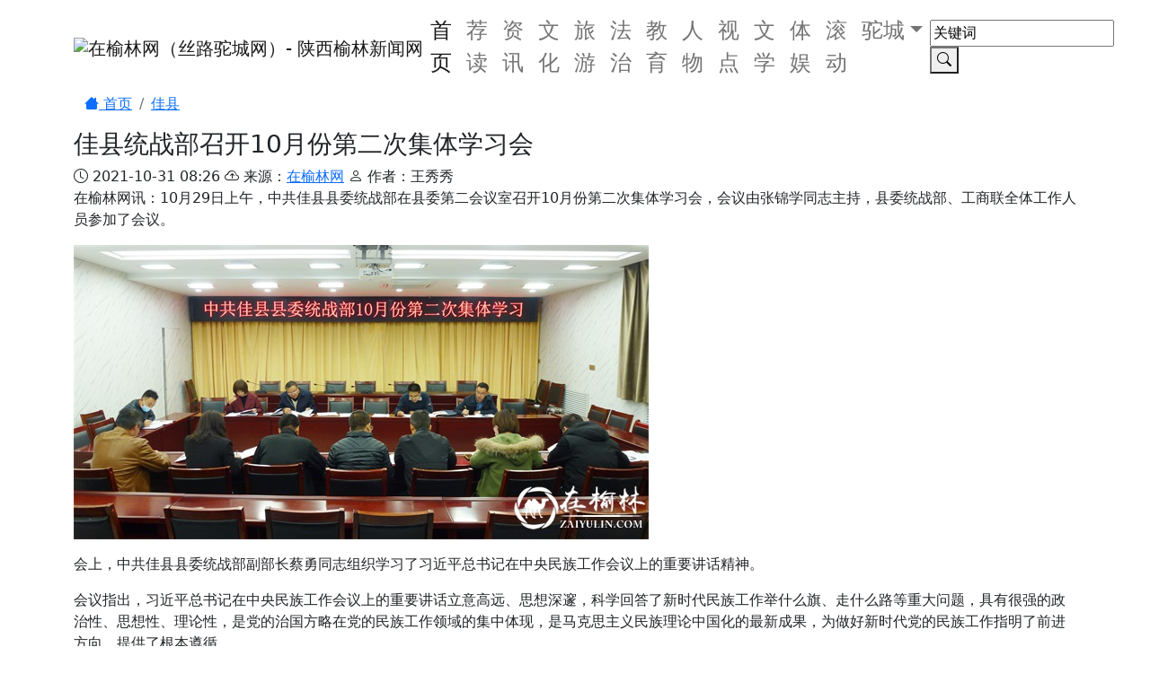

--- FILE ---
content_type: text/html
request_url: https://www.zaiyulin.com/2021/1031/163564007717322.html
body_size: 6651
content:
<!DOCTYPE html>  
<html lang="zh-CN">  
<head>
<meta charset="utf-8">
<meta name="applicable-device" content="pc,mobile">
<meta name="viewport" content="width=device-width, initial-scale=1.0">
<title>佳县统战部召开10月份第二次集体学习会_佳县_在榆林网|榆林新闻网</title>
<meta name="description" content="10月29日上午，中共佳县县委统战部在县委第二会议室召开10月份第二次集体学习会，会议由张锦学同志主持，县委统战部、工商联全体工作人员参加了会议。" />
<meta name="keywords" content="佳县县委统战部,张锦学" />
<script type="application/ld+json">
{
  "@context": "https://schema.org",
  "@type": "NewsArticle",
  "headline": "佳县统战部召开10月份第二次集体学习会",
  "description": "10月29日上午，中共佳县县委统战部在县委第二会议室召开10月份第二次集体学习会，会议由张锦学同志主持，县委统战部、工商联全体工作人员参加了会议。",
  "image": "https://www.zaiyulin.com/d/file//2021/1031/27701916f578ae5083d3943da0f7f08e.jpg",
  "author": {
    "@type": "Person",
    "name": "王秀秀"
  },
  "publisher": {
    "@type": "Organization",
    "name": "在榆林网",
    "logo": {
      "@type": "ImageObject",
      "url": "https://www.zaiyulin.com/skin/zyl/images/logob.png"
    }
  },
  "datePublished": "2021-10-31 08:26",
  "dateModified": "2021-10-31 08:26",
  "mainEntityOfPage": {
    "@type": "WebPage",
    "@id": "https://www.zaiyulin.com/2021/1031/163564007717322.html"
  }
}
</script>
<link href="https://cdnjs.cloudflare.com/ajax/libs/bootstrap/5.2.3/css/bootstrap.min.css" rel="stylesheet">
<link href="https://cdnjs.cloudflare.com/ajax/libs/bootstrap-icons/1.10.0/font/bootstrap-icons.min.css" rel="stylesheet">
<link href="//www.zaiyulin.com/skin/zyl/style.min.css" rel="stylesheet" type="text/css">
<link href="//www.zaiyulin.com/skin/zyl/css/share.min.css" rel="stylesheet" type="text/css">
<link href="//www.zaiyulin.com/favicon.ico" rel="shortcut icon" type="image/x-icon" />
<script src="https://cdnjs.cloudflare.com/ajax/libs/jquery/3.6.0/jquery.min.js"></script> 
<script src="https://cdnjs.cloudflare.com/ajax/libs/bootstrap/5.2.3/js/bootstrap.bundle.min.js"></script>
</head>

<body>
<nav class="navbar navbar-expand-lg navbar-light">
  <div class="container-lg">
    <div class="logo fl">
      <h2><a href="https://www.zaiyulin.com/" class="navbar-brand" title="在榆林网（丝路驼城网）- 陕西榆林综合新闻网站"><img src="https://www.zaiyulin.com/skin/zyl/images/logob.png" alt="在榆林网（丝路驼城网）- 陕西榆林新闻网"></a></h2>
    </div>
    <button class="navbar-toggler" type="button" data-bs-toggle="collapse" data-bs-target="#navbarSupportedContent" aria-controls="navbarSupportedContent" aria-expanded="false" aria-label="Toggle navigation"> <span class="navbar-toggler-icon"></span> </button>
    <div class="collapse navbar-collapse" id="navbarSupportedContent">
      <ul class="navbar-nav me-auto mb-2 mb-lg-0">
        <li class="nav-item fs-4"><a class="nav-link active" aria-current="page" href="/" title="首页">首页</a></li>
         <li class="nav-item fs-4"><a class="nav-link" href="https://news.zaiyulin.com/sn" title="荐读">荐读</a></li><li class="nav-item fs-4"><a class="nav-link" href="https://news.zaiyulin.com/society" title="资讯">资讯</a></li><li class="nav-item fs-4"><a class="nav-link" href="https://news.zaiyulin.com/wenhua" title="文化">文化</a></li><li class="nav-item fs-4"><a class="nav-link" href="https://news.zaiyulin.com/lvyou" title="旅游">旅游</a></li><li class="nav-item fs-4"><a class="nav-link" href="https://news.zaiyulin.com/fazhi" title="法治">法治</a></li><li class="nav-item fs-4"><a class="nav-link" href="https://news.zaiyulin.com/edu" title="教育">教育</a></li><li class="nav-item fs-4"><a class="nav-link" href="https://news.zaiyulin.com/renwu" title="人物">人物</a></li><li class="nav-item fs-4"><a class="nav-link" href="https://news.zaiyulin.com/pinglun" title="视点">视点</a></li><li class="nav-item fs-4"><a class="nav-link" href="https://news.zaiyulin.com/wenxue" title="文学">文学</a></li><li class="nav-item fs-4"><a class="nav-link" href="https://news.zaiyulin.com/yule" title="体娱">体娱</a></li>         <li class="nav-item fs-4"><a class="nav-link" href="//www.zaiyulin.com/g/" title="滚动播报">滚动</a></li>
        <li class="nav-item fs-4 dropdown"> <a class="nav-link dropdown-toggle" href="#" id="navbarDropdown" role="button" data-bs-toggle="dropdown" aria-expanded="false">驼城</a>
          <ul class="dropdown-menu dropdown-menu-right" aria-labelledby="navbarScrollingDropdown">
             <a class="dropdown-item" href="https://news.zaiyulin.com/yuyang" target="_self" title="榆阳区新闻">榆阳区</a><a class="dropdown-item" href="https://news.zaiyulin.com/shenmu" target="_self" title="神木市新闻">神木市</a><a class="dropdown-item" href="https://news.zaiyulin.com/hengshan" target="_self" title="横山区新闻">横山区</a><a class="dropdown-item" href="https://news.zaiyulin.com/fugu" target="_self" title="府谷县新闻">府谷县</a><a class="dropdown-item" href="https://news.zaiyulin.com/dingbian" target="_self" title="定边县新闻">定边县</a><a class="dropdown-item" href="https://news.zaiyulin.com/suide" target="_self" title="绥德县新闻">绥德县</a><a class="dropdown-item" href="https://news.zaiyulin.com/jingbian" target="_self" title="靖边县新闻">靖边县</a><a class="dropdown-item" href="https://news.zaiyulin.com/mizhi" target="_self" title="米脂县新闻">米脂县</a><a class="dropdown-item" href="https://news.zaiyulin.com/jiaxian" target="_self" title="佳县新闻">佳县</a><a class="dropdown-item" href="https://news.zaiyulin.com/wubao" target="_self" title="吴堡县新闻">吴堡县</a><a class="dropdown-item" href="https://news.zaiyulin.com/qingjian" target="_self" title="清涧县新闻">清涧县</a><a class="dropdown-item" href="https://news.zaiyulin.com/zizhou" target="_self" title="子洲县新闻">子洲县</a>           </ul>
        </li>
      </ul>
      <div class="search">
        <form name="formsearch" action="https://www.zaiyulin.com/e/search/index.php" method="post" target="_blank" class="g-item-search">
          <input type="hidden" name="show" value="title,smalltext,newstext,writer">
          <input type="hidden" name="tbname" value="news">
          <input type="hidden" name="classid" value="0">
          <input type="hidden" name="tempid" value="2">
          <input type="text" name="keyboard" value="关键词" onfocus="if(this.value=='关键词')this.value='';" onblur="if(this.value=='')this.value='关键词';" >
          <button type="submit" class="g-icon-search" title="提交"><i class="bi bi-search"></i></button>
        </form>
      </div>
    </div>
  </div>
</nav>
<section class="container main"> 
  <script src="https://www.zaiyulin.com/d/js/acmsd/thea1.js" type="text/javascript"></script>
  <section class="container-fluid bnav">
  	<div class="row">
  		<div class="col-sm-8 col-12">
  			  <nav aria-label="breadcrumb">
  				<ol class="breadcrumb">
  				  <li class="breadcrumb-item"><a href="https://www.zaiyulin.com/"><i class="bi bi-house"></i> 首页</a></li>
  				  <li class="breadcrumb-item active" aria-current="page"><a href="https://news.zaiyulin.com/jiaxian">佳县</a></li>
  				</ol>
  			  </nav>
  		</div>
  		<div class="col-sm-4 col-12">
  			  <div class="news-vertical-scroll text-black-50" style="--item-height:40px; --scroll-duration: 8s;">
  				<div class="scroll-vertical overflow-hidden position-relative" style="height: var(--item-height);">
  				  <div class="scroll-content animate-vertical-scroll">
					  <script src="https://www.zaiyulin.com/d/js/js/1744621861.js"></script>
  				  </div>
  				</div>
  			  </div>
  		</div>
  	</div>  
  </section>
  <section class="title col-12"><h1 class="fs-3">佳县统战部召开10月份第二次集体学习会</h1></section>
  <section class="info row">
    <div class="col-sm-12 col-lg-10">
    	<span class="time"><i class="bi bi-clock"></i> 2021-10-31 08:26</span>
    	<span class="from"><i class="bi bi-cloud-arrow-up"></i> 来源：<a href='http://www.zaiyulin.com' target=_blank>在榆林网</a></span>    	<span class="user"><i class="bi bi-person"></i> 作者：王秀秀</span>		<!-- <span class="from"><i class="bi bi-eye"></i> <script src=https://www.zaiyulin.com/e/public/ViewClick?classid=10&id=17322&addclick=0></script></span> -->
    </div>
    <div class="share flex col-2">
		<div class="social-share" data-sites="wechat,weibo,qq"></div>
	</div>
  </section>
  <section class="row">
    <div class="col-12">
      <div class="row">
        <div class="post_text col-12">
          <p>在榆林网讯：10月29日上午，中共佳县县委统战部在县委第二会议室召开10月份第二次集体学习会，会议由张锦学同志主持，县委统战部、工商联全体工作人员参加了会议。</p>
<p class="pic"><img alt=" 佳县统战部召开10月份第二次集体学习会" src="https://www.zaiyulin.com/d/file/2021/1031/27701916f578ae5083d3943da0f7f08e.jpg" width="640" /></p>
<p>会上，中共佳县县委统战部副部长蔡勇同志组织学习了习近平总书记在中央民族工作会议上的重要讲话精神。</p>
<p>会议指出，习近平总书记在中央民族工作会议上的重要讲话立意高远、思想深邃，科学回答了新时代民族工作举什么旗、走什么路等重大问题，具有很强的政治性、思想性、理论性，是党的治国方略在党的民族工作领域的集中体现，是马克思主义民族理论中国化的最新成果，为做好新时代党的民族工作指明了前进方向、提供了根本遵循。</p>
<p class="pic"><img alt=" 佳县统战部召开10月份第二次集体学习会" src="https://www.zaiyulin.com/d/file/2021/1031/5016d2712bb3aa4eb4c0da6ff98a7632.jpg" width="640" /></p>
<p>随后，高桂兰同志领学了习近平总书记在纪念辛亥革命110周年大会上的讲话。她表示，习近平总书记发表的重要讲话，高度评价辛亥革命的历史功绩和重大意义，回顾总结中国共产党继承孙中山先生革命事业、团结带领人民不懈奋斗的光辉历程，深刻阐述辛亥革命110年来的历史启示，为实现中华民族伟大复兴注入强大思想和行动力量。</p>
<p class="pic"><img alt=" 佳县统战部召开10月份第二次集体学习会" src="https://www.zaiyulin.com/d/file/2021/1031/8dde3133533cc5f0eaee98191fc88b1a.jpg" width="640" /></p>
<p>张锦学同志作总结讲话并安排部署近期工作。他要求，统战部、工商联全体干部，要充分认识和把握习近平总书记系列重要讲话的重大意义、丰富内涵和思想精髓，深入学习习近平总书记关于民族工作的新理念、新思路，切实把思想和行动统一到习近平总书记重要讲话精神和党中央决策部署上来，同时要密切联系统战工作实际，继续深入、系统地学习习近平总书记系列重要讲话，不断加深理解、融会贯通，更好地开辟佳县统战事业新局面。（通讯员 王秀秀）</p>          <ul class="pagination justify-content-center"></ul>
        </div>
      </div>
      <div class="post_info row">
        <div class="col-sm-12 col-lg-10 tags">
			<!--			<li class="list-inline-item"><a href='https://www.zaiyulin.com/tags/23457.html' target="_blank" title='佳县县委统战部(24)'>佳县县委统战部</a></li>
						<li class="list-inline-item"><a href='https://www.zaiyulin.com/tags/24114.html' target="_blank" title='张锦学(2)'>张锦学</a></li>
			-->
		</div>
        <div class="col-sm-12 col-lg-2 bianji">（责任编辑：张婷）</div>
      </div>
	  <div class="row">
		 <div class="col-12">
			 <div class="banquan">
			 <strong>版权声明：</strong>
			 <p>来源为“在榆林网”均为本站原创内容，转载请注明！部分内容来自网络，版权归原作者所有，转载目的在于传递更多信息，并不代表本网赞同其观点和对其真实性负责；如作品内容有误，或对版权等其它有异议，请联系我们更正或删除！</p>
			 </div>
		 </div>
	  </div>
      <div class="row">
        <div class="col"><script src="https://www.zaiyulin.com/d/js/acmsd/thea12.js"></script></div>
      </div>
      <div class="row">
        <div class="card-title fs-5 m10"><i class="bi bi-recycle"></i> 相关阅读：</div>
							<div class="card-pic list-t row"> <div class="col-lg-2"><a target="_blank" href="https://www.zaiyulin.com/2017/0409/1491735734707.html"><img src="https://www.zaiyulin.com/d/file//image/2017/0409/1491735720606274.jpg" alt="佳县赤牛坬巧手婆姨们晒雀燕引游客围观" class="img-fluid"></a></div><div class="col-lg-10">
    <h2 class="card-h2 fs-5"><a target="_blank" href="https://www.zaiyulin.com/2017/0409/1491735734707.html">佳县赤牛坬巧手婆姨们晒雀燕引游客围观</a></h2>
    <span class="time"><a target="_blank" href="https://news.zaiyulin.com/jiaxian" class="channel">佳县</a> <i class="bi bi-clock"></i> 2017-04-09 18:59:53</span></div></div><div class="card-pic list-t row"> <div class="col-12">
    <h2 class="card-h2 fs-5"><a target="_blank" href="https://www.zaiyulin.com/2025/0430/174599644827069.html">佳县多举措做好“五一”旅游气象服务工作</a></h2>
    <span class="time"><a target="_blank" href="https://news.zaiyulin.com/jiaxian" class="channel">佳县</a> <i class="bi bi-clock"></i> 2025-04-30 15:00:05</span></div></div><div class="card-pic list-t row"> <div class="col-lg-2"><a target="_blank" href="https://www.zaiyulin.com/2023/0624/168762091922091.html"><img src="https://www.zaiyulin.com/d/file/2023/0624/61dbd283e48142be8d6a7b4165aac41d.jpg" alt="府谷—佳县对口帮扶乡村振兴工作联席会召开" class="img-fluid"></a></div><div class="col-lg-10">
    <h2 class="card-h2 fs-5"><a target="_blank" href="https://www.zaiyulin.com/2023/0624/168762091922091.html">府谷—佳县对口帮扶乡村振兴工作联席会召开</a></h2>
    <span class="time"><a target="_blank" href="https://news.zaiyulin.com/jiaxian" class="channel">佳县</a> <i class="bi bi-clock"></i> 2023-06-24 23:33:48</span></div></div><div class="card-pic list-t row"> <div class="col-lg-2"><a target="_blank" href="https://www.zaiyulin.com/2021/0517/162124244115675.html"><img src="https://www.zaiyulin.com/d/file//2021/0517/cc14d7cd27c45ec10b60031efb408da0.jpg" alt="佳县2021年全县卫生健康工作会议召开" class="img-fluid"></a></div><div class="col-lg-10">
    <h2 class="card-h2 fs-5"><a target="_blank" href="https://www.zaiyulin.com/2021/0517/162124244115675.html">佳县2021年全县卫生健康工作会议召开</a></h2>
    <span class="time"><a target="_blank" href="https://news.zaiyulin.com/jiaxian" class="channel">佳县</a> <i class="bi bi-clock"></i> 2021-05-17 17:03:29</span></div></div>			      </div>
    </div>
  </section>
</section>
<footer>
<div class="container">
  <div class="row">
    <div class="col-sm-12 col-lg-8">
      <div class="copyright">
        <p>Copyright © 2010-<script type="text/javascript">document.write(new Date().getFullYear());</script> <a class="site-link" href="https://www.zaiyulin.com/" title="在榆林网|丝路驼城网|榆林新闻网|榆林区县新闻网" rel="home">在榆林网</a> &amp; 版权所有 技术支持：三体科技</p>
        <p><a href="https://beian.miit.gov.cn/" target="_blank">陕ICP备14005898号-11</a> <a target="_blank" href="http://www.beian.gov.cn/portal/registerSystemInfo?recordcode=61011302001841" style="display:inline-block;text-decoration:none;"><i></i>陕公网安备61011302001841号</a> </p>
        <p>声明：转载本站原创内容请注明来源，部分内容来自互联网，如有异议请联系我们处理！</p>
      </div>
    </div>
	<div class="col-sm-12 col-lg-4">
		<div class="nav-footer row">
			<ul>
				<li><a href="https://www.zaiyulin.com/aboutus/about.html" target="_blank"><i class="bi bi-people"></i> 关于我们</a></li>
				<li><a href="https://www.zaiyulin.com/aboutus/news.html" target="_blank"><i class="bi bi-file-earmark-medical"></i> 网站动态</a></li>
				<li><a href="https://www.zaiyulin.com/aboutus/join.html" target="_blank"><i class="bi bi-file-person"></i> 招聘信息</a></li>
				<li><a href="https://www.zaiyulin.com/aboutus/lawfirm.html" target="_blank"><i class="bi bi-file-text"></i> 法律声明</a></li>
				<li><a href="https://www.zaiyulin.com/aboutus/secret.html" target="_blank"><i class="bi bi-file-earmark-code"></i> 隐私保护</a></li>
				<li><a href="https://www.zaiyulin.com/paiban/" target="_blank"><i class="bi bi-file-earmark-diff"></i> 排版工具</a></li>
				<li><a href="https://www.zaiyulin.com/aboutus/pinxuan.html" target="_blank"><i class="bi bi-file-earmark-richtext"></i> 品牌推广</a></li>
				<li><a href="https://www.zaiyulin.com/txy/" target="_blank"><i class="bi bi-person-hearts"></i> 通讯员之家</a></li>
			</ul>
		 </div>
	</div>
  </div>
</div>
</footer>
<div class="go-top">
  <div class="arrow"><i class="bi bi-arrow-up-circle-fill"></i></div>
  <div class="stick"></div>
</div>
<script src="https://www.zaiyulin.com/skin/zyl/js/zyl.js"></script>
<script>
function isMobile() {
    return /Android|webOS|iPhone|iPad|iPod|BlackBerry|IEMobile|Opera Mini/i.test(navigator.userAgent);
}

if (isMobile()) {
    var wxScript = document.createElement('script');
    wxScript.src = '//res2.wx.qq.com/open/js/jweixin-1.6.0.js';
    wxScript.onload = function() {
        initWeixinShare();
    };
    document.head.appendChild(wxScript);
} else {
    console.log('当前为PC端，不加载微信分享功能');
}

function initWeixinShare() {
    var url = encodeURIComponent(window.location.href.split('#')[0]);
    $.ajax({
        type: "get",
        url: "https://www.zaiyulin.com/weixin/jssdk.php?url=" + url,
        dataType: "jsonp",
        jsonp: "callback",
        jsonpCallback: "success_jsonpCallback",
        success: function(data) {
            wx.config({
                debug: false,
                appId: 'wxbf814cf7d61209cf',
                timestamp: data.timestamp,
                nonceStr: data.nonceStr,
                signature: data.signature,
                jsApiList: [
                    'onMenuShareTimeline',
                    'onMenuShareAppMessage',
                    'onMenuShareQQ',
                    'onMenuShareWeibo',
                    'onMenuShareQZone'
                ]
            });
        },
        error: function(data) {
            console.error("微信分享配置失败:", data);
        }
    });

    wx.ready(function() {
        var shareData = {
            title: '佳县统战部召开10月份第二次集体学习会_在榆林网',
            desc: '10月29日上午，中共佳县县委统战部在县委第二会议室召开10月份第二次集体学习会，会议由张锦学同志主持，县委统战部、工商联全体工作人员参加了会议。',
            link: 'https://www.zaiyulin.com/2021/1031/163564007717322.html',
            imgUrl: 'https://www.zaiyulin.com/d/file//2021/1031/27701916f578ae5083d3943da0f7f08e.jpg'
        };

        wx.onMenuShareTimeline(shareData);
        wx.onMenuShareAppMessage(shareData);
        wx.onMenuShareQQ(shareData);
        wx.onMenuShareWeibo(shareData);
        wx.onMenuShareQZone(shareData);
    });
}
</script>
<script src="//www.zaiyulin.com/skin/zyl/js/jquery.share.min.js"></script>
</body>
</html>